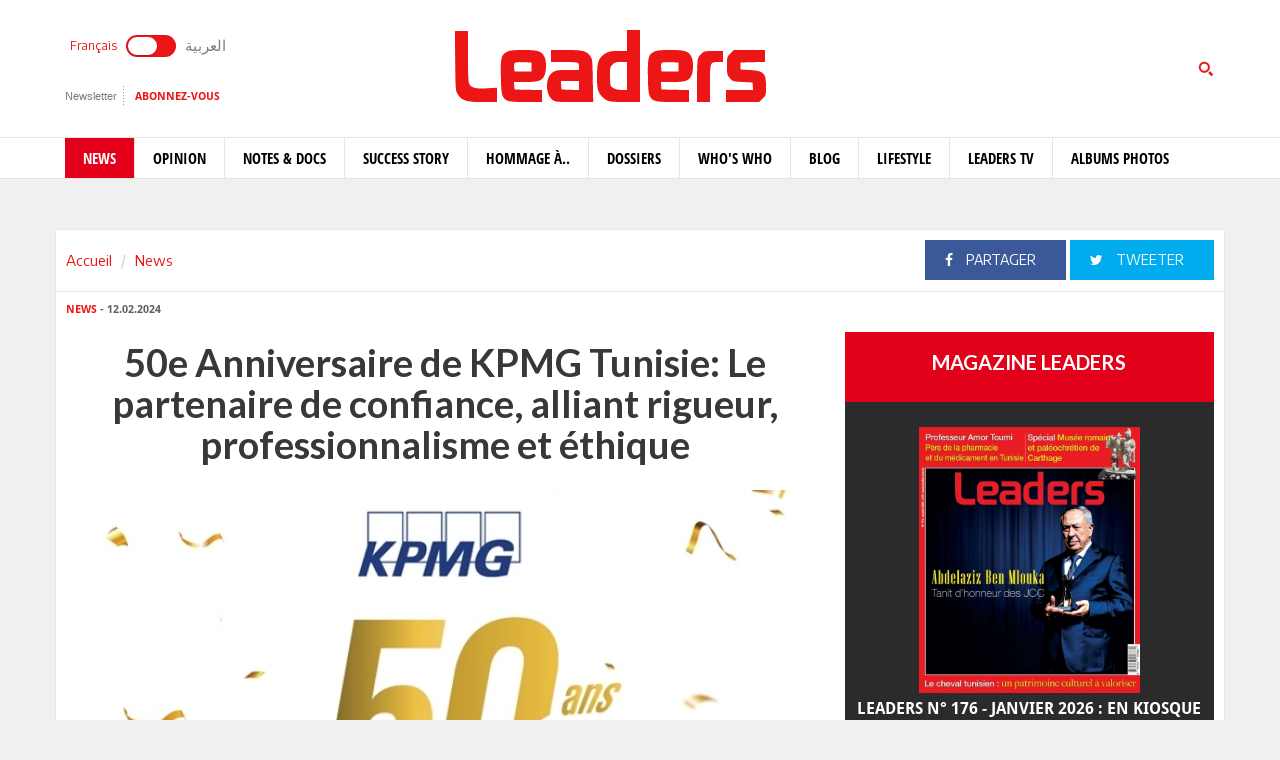

--- FILE ---
content_type: text/html; charset=utf-8
request_url: https://m.leaders.com.tn/article/35632-50e-anniversaire-de-kpmg-tunisie-le-partenaire-de-confiance-alliant-rigueur-professionnalisme-et-ethique
body_size: 14369
content:
<!DOCTYPE html>
<html lang="fr-FR">
<head>
  <meta http-equiv="Content-Type" content="text/html; charset=utf-8" />
  <meta http-equiv="X-UA-Compatible" content="IE=edge" />
  <meta name="viewport" content="width=device-width,initial-scale=1">
  <title>50e Anniversaire de KPMG Tunisie: Le partenaire de confiance, alliant rigueur, professionnalisme et éthique</title>   <meta name="keywords" content="journal en ligne, média en ligne, leaders, dirigeants, personnalités, tunisie" />
<meta name="news_keywords" content="" />
<meta name="description" content="Célébrant son cinquantenaire, KPMG Tunisie réitère son engagement au service du développement économique en Tunisie, apportant sa signature de confiance, " />
  <meta name="language" content="fr" />
    <link rel="canonical" href="https://m.leaders.com.tn/article/35632-50e-anniversaire-de-kpmg-tunisie-le-partenaire-de-confiance-alliant-rigueur-professionnalisme-et-ethique" /> 
  <link rel="shortcut icon" href="/favicon.ico" type="image/x-icon">
  <link rel="icon" href="/favicon.ico" type="image/x-icon">
    
    <meta property="og:title" content="50e Anniversaire de KPMG Tunisie: Le partenaire de confiance, alliant rigueur, professionnalisme et éthique" />
  <meta property="og:type" content="article" />
  <meta property="og:url" content="https://m.leaders.com.tn/article/35632-50e-anniversaire-de-kpmg-tunisie-le-partenaire-de-confiance-alliant-rigueur-professionnalisme-et-ethique" />
   
  <meta property="og:image" content="https://m.leaders.com.tn/uploads/content/thumbnails/170773357899_content.jpg" />
          
  <meta property="og:site_name" content="Leaders"/>
  <meta property="og:description" content="Leaders :  C&eacute;l&eacute;brant son cinquantenaire, KPMG Tunisie r&eacute;it&egrave;re son engagement au service du d&eacute;veloppement &eacute;conomique en Tunisie, apportant sa signature de "/>
  <meta property="fb:admins" content="100000116704597"/>
  <meta property="fb:app_id" content="371786510264"/> 
  <meta property="fb:pages" content="119225524764908" />
    
  <meta name="twitter:card" content="summary_large_image">
  <meta name="twitter:site" content="@leaders">
  <meta name="twitter:creator" content="@leaders">
  <meta name="twitter:title" content='50e Anniversaire de KPMG Tunisie: Le partenaire de confiance, alliant rigueur, professionnalisme et éthique'>
  <meta name="twitter:description" content=''>
  <meta name="twitter:image" content="https://m.leaders.com.tn/uploads/content/thumbnails/170773357899_content.jpg">
        
  <link rel="stylesheet" type="text/css" media="all" href="/css/front2016/bootstrap.min.css" />
  <link rel="stylesheet" type="text/css" media="all" href="/css/front2016/font-awesome.min.css" />
  <link rel="stylesheet" type="text/css" media="all" href="/css/front2016/landings-jquery-speedo-popup.css" />
  <link rel="stylesheet" type="text/css" media="all" href="/css/front2016/default.css" />
  <link rel="stylesheet" type="text/css" media="all" href="/css/front2016/prettyPhoto.css" />
  <link rel="stylesheet" type="text/css" media="all" href="/css/front/royalslider.css" />
  <link rel="stylesheet" type="text/css" media="all" href="/css/front/rs-default.css?v=1.0.4" />
  <link rel="stylesheet" type="text/css" media="all" href='/css/front2016/tactile.css' />
  <link rel="stylesheet" type="text/css" media="all" href='/css/front2016/idangerous.swiper.css' />
  <link rel="stylesheet" type="text/css" media="all" href="/css/front2016/z-tabs.css" />
  <link rel="stylesheet" type="text/css" media="all" href="/css/front2016/main.css" />
  <script async src="https://securepubads.g.doubleclick.net/tag/js/gpt.js"></script>
<script>
window.googletag = window.googletag || {cmd: []};
googletag.cmd.push(function() {
	googletag.defineSlot('/21850507529/Leaders-MegaBanner', [1000, 300], 'div-gpt-ad-1568379523184-0').addService(googletag.pubads());
    googletag.defineSlot('/21850507529/Leaders-PaveBanner', [[300, 250], [300, 600]], 'div-gpt-ad-1568379483211-0').addService(googletag.pubads());
	googletag.pubads().enableSingleRequest();
    googletag.enableServices();
});
</script> 
  
  <script type="text/javascript" src="/js/front2016/jquery-1.8.2.min.js" ></script>
  <script type="text/javascript" src="/js/front2016/jquery.simplyscroll.min.js"></script>
  <script type='text/javascript' src='/js/front2016/plugins.js'></script>
  <script type="text/javascript" src="/js/front/jquery.royalslider.min.js?v=9.3.6"></script>
  <script type="text/javascript" src="/js/front2016/jquery.cookie.js"></script>
  <script type="text/javascript" id="nuevo" src="/nuevo/player/player.js" charset="utf-8"></script>
  <script async src="https://pagead2.googlesyndication.com/pagead/js/adsbygoogle.js"></script>
  <script>
  (adsbygoogle = window.adsbygoogle || []).push({ google_ad_client: "ca-pub-3741407743922128", enable_page_level_ads: true });
  </script>
  <script type="text/javascript">
  (function(d, s, id) {
    var js, fjs = d.getElementsByTagName(s)[0];
    if (d.getElementById(id)) return;
    js = d.createElement(s); 
    js.id = id;
    js.src = "//connect.facebook.net/fr_FR/sdk.js#xfbml=1&version=v2.0";
    fjs.parentNode.insertBefore(js, fjs);
  }(document, 'script', 'facebook-jssdk'));
  </script>
  <!-- Start Alexa Certify Javascript -->
  <script type="text/javascript">
  _atrk_opts = { atrk_acct:"+FCsm1akGFL1Y8", domain:"leaders.com.tn",dynamic: true};
  (function() { 
    var as = document.createElement('script'); 
    as.type = 'text/javascript'; 
    as.async = true; 
    as.src = "https://d31qbv1cthcecs.cloudfront.net/atrk.js"; 
    var s = document.getElementsByTagName('script')[0];
    s.parentNode.insertBefore(as, s); 
  })(); 
  </script> 
  <!-- End Alexa Certify Javascript -->  
  <script src="//ads.leaders.com.tn/ads_revive/www/delivery/asyncjs.php"></script>
  <script src="https://cdn.onesignal.com/sdks/OneSignalSDK.js" async=""></script>
  <script>
  var OneSignal = window.OneSignal || [];
  OneSignal.push(function() {
    OneSignal.init({ appId: "b29071a0-6e00-4e42-97e7-447e2c33d150", safari_web_id: "web.onesignal.auto.14e17240-829a-4079-8f1d-24e0d0f74783", notifyButton: { enable: true }});
    OneSignal.showNativePrompt();
  });
  </script>
  <!-- Google tag (gtag.js) -->
  <script async src="https://www.googletagmanager.com/gtag/js?id=G-WMFCKHZS6B"></script>
  <script>
  window.dataLayer = window.dataLayer || [];
  function gtag(){dataLayer.push(arguments);}
  gtag('js', new Date());
  gtag('config', 'G-WMFCKHZS6B');
  </script>  
</head>
<body>
  <noscript><img src="https://d5nxst8fruw4z.cloudfront.net/atrk.gif?account=+FCsm1akGFL1Y8" style="display:none" height="1" width="1" alt="" /></noscript>
  <div id="fb-root"></div>
    <div id="sitewrap">
    <script>
(function() {
	var cx = '011379906100972707707:tkuvdnm-77k';
    var gcse = document.createElement('script');
    gcse.type = 'text/javascript';
    gcse.async = true;
    gcse.src = (document.location.protocol == 'https:' ? 'https:' : 'http:') + '//cse.google.com/cse.js?cx=' + cx;
    var s = document.getElementsByTagName('script')[0];
    s.parentNode.insertBefore(gcse, s);
})();
$(document).ready(function() {
	$('.toggle').on("click", function(){ 
		$(location).attr('href', 'https://ar.leaders.com.tn/'); 
	});
});
</script>
<header>
	<div class="top header-fr">
		<div class="container">
			<div class="row">
				<div class="col-xs-12 col-sm-4 col-md-4">
              		<div class="langues">
                    	<a class="toggler active" id="filt-css" href='javascript:void()'>Français</a>
						<div class="toggle"><input type="checkbox" id="switcher" class="check" > <b class="b switch"></b></div>
						<a class="toggler" id="filt-javascript" href='https://ar.leaders.com.tn/'>العربية</a>
					</div>
              		<div class="services">
                		<a href="/newsletter/subscribe?iframe=true&width=400&height=120" rel="newsletter">Newsletter</a>
						<a href="/le_mensuel_abonnez_vous" target="_blank">Abonnez-vous</a>
                    </div>
                                    </div>
             	<div class="col-xs-12 col-sm-4 col-md-4 logo"><a href="/"><img src="/images/front2016/logo.svg"></a></div>
             					<div class="col-xs-12 col-sm-4 col-md-4 search">
                	<div class="tactile-search-button">
                    	<svg version="1.1" xmlns="https://www.w3.org/2000/svg" xmlns:xlink="https://www.w3.org/1999/xlink" x="0px" y="0px" width="512px" height="512px" viewBox="0 0 512 512" enable-background="new 0 0 512 512" xml:space="preserve">
							<path id="magnifier-3-icon" d="M208.464,363.98c-86.564,0-156.989-70.426-156.989-156.99C51.475,120.426,121.899,50,208.464,50c86.565,0,156.991,70.426,156.991,156.991C365.455,293.555,295.029,363.98,208.464,363.98z M208.464,103.601c-57.01,0-103.389,46.381-103.389,103.39s46.379,103.389,103.389,103.389c57.009,0,103.391-46.38,103.391-103.389S265.473,103.601,208.464,103.601zM367.482,317.227c-14.031,20.178-31.797,37.567-52.291,51.166L408.798,462l51.728-51.729L367.482,317.227z"/>
						</svg>
                  	</div>
					<div class="tactile-search-wrapper">
						<div class="tactile-search-close-wrapper"><div class="tactile-search-close-button">X</div></div>
						<label for="search">Recherche...</label>
						<gcse:searchbox-only resultsUrl="http://m.leaders.com.tn/recherche"  newWindow="false"></gcse:searchbox-only>
                  	</div>
				</div>
			</div>
		</div>
	</div>
    <div id="control-bar">
	<nav class="navbar navbar-default">
		<div class="container"> 
			<ul class="nav navbar-nav">
                <li class="col-xs-2 col-sm-2 col-md-1 logo_menu"><a href="/"><img src="/images/front2016/logo-menu.png" width="100%" /></a></li>
                                <li class="active">
                    <a href="/categorie/news">News</a>
                </li>
                                <li >
                    <a href="/categorie/opinions">Opinion</a>
                </li>
                                <li >
                    <a href="/categorie/notes-et-docs">Notes &amp; Docs</a>
                </li>
                                <li >
                    <a href="/categorie/success-story">Success story</a>
                </li>
                                <li >
                    <a href="/categorie/hommage-a">Hommage à..</a>
                </li>
                                <li >
                    <a href="/dossiers">Dossiers</a>
                </li>
                                <li >
                    <a href="/categorie/who-s-who">Who&#039;s Who</a>
                </li>
                                <li >
                    <a href="/categorie/blogs">Blog</a>
                </li>
                                <li >
                    <a href="/categorie/lifestyle"> Lifestyle</a>
                </li>
                                <li >
                    <a href="/videos">Leaders TV</a>
                </li>
                                <li >
                    <a href="/albums">Albums Photos</a>
                </li>
                			</ul>
		</div>
	</nav>
</div></header>
<div class="container">
    <div class="ads adsMega">
        <div id='div-gpt-ad-1568379523184-0'>
            <script>
            googletag.cmd.push(function() { googletag.display('div-gpt-ad-1568379523184-0'); });
            </script>
        </div>
    </div>
</div>    <div class="content">
  <div class="container contentTop">
    <div class="row ">
      <div class="col-xs-12 col-sm-4 col-md-4">
        <ol class="breadcrumb">
          <li><a href="/">Accueil</a></li>
          <li><a href="/?label=news">News</a></li>
        </ol>
      </div>
      <div class="col-xs-12 col-sm-8 col-md-8 block_partage_header">
        <a href="https://www.facebook.com/sharer.php?u=https://m.leaders.com.tn/article/35632-50e-anniversaire-de-kpmg-tunisie-le-partenaire-de-confiance-alliant-rigueur-professionnalisme-et-ethique" onclick="javascript:window.open(this.href, '', 'width=600,height=500,menubar=no,location=no,resizable=true,scrollbars=yes,status=yes');return false;" class="face_partage"><i class="fa fa-facebook"></i> Partager</a>
        <a href="https://twitter.com/intent/tweet?url=https://m.leaders.com.tn/article/35632-50e-anniversaire-de-kpmg-tunisie-le-partenaire-de-confiance-alliant-rigueur-professionnalisme-et-ethique&text=50e Anniversaire de KPMG Tunisie: Le partenaire de confiance, alliant rigueur, professionnalisme et éthique&hashtags=Leaders_Tunisie" onclick="javascript:window.open(this.href, '', 'width=600,height=500,menubar=no,location=no,resizable=true,scrollbars=yes,status=yes');return false;" class="twit_partage"><i class="fa fa-twitter"></i> tweeter</a>
      </div>
    </div>
  </div>
    <div class="container inner">
    <div class="row">
      <div class="col-xs-12 col-sm-8 col-md-8">
        <div class="infos"><a href="/?label=news"><strong>News</strong></a> - 12.02.2024</div>
        <h1>50e Anniversaire de KPMG Tunisie: Le partenaire de confiance, alliant rigueur, professionnalisme et éthique</h1>
                <div class="thumb">
                    <img src="/uploads/content/thumbnails/170773357899_content.jpg" title="50e Anniversaire de KPMG Tunisie: Le partenaire de confiance, alliant rigueur, professionnalisme et éthique" width="100%" alt="50e Anniversaire de KPMG Tunisie: Le partenaire de confiance, alliant rigueur, professionnalisme et éthique" />
                            </div>
                <div class="desc article_body">
                    <p style="margin-left: 40px;"><strong>C&eacute;l&eacute;brant son cinquantenaire, KPMG Tunisie r&eacute;it&egrave;re son engagement au service du d&eacute;veloppement &eacute;conomique en Tunisie, apportant sa signature de confiance, gage d&#039;int&eacute;grit&eacute;, de fiabilit&eacute;, d&rsquo;expertise et d&#039;innovation. Se positionnant parmi les pionniers et les leaders de l&rsquo;audit et du conseil, depuis sa fondation en 1974 par Rached Fourati, et sa reprise, dans la continuit&eacute;, en l&rsquo;an 2002, par Moncef Boussannouga Zammouri avec &agrave; ses c&ocirc;t&eacute;s Dhia Bouzayen, le cabinet ne cesse de r&eacute;pondre avec agilit&eacute; et professionnalisme aux besoins changeants de ses clients, dans un environnement en perp&eacute;tuelle mutation. </strong></p>  <p>L&#039;histoire de KPMG en Tunisie &eacute;pouse en fait celle du d&eacute;veloppement de la profession d&rsquo;expertise comptable et de commissariat aux comptes. En effet, faisant preuve d&rsquo;un esprit pionnier et d&rsquo;une vision avant-gardiste, Rached Fourati et Moncef Boussannouga Zammouri ont, depuis toujours mis leur expertise au service de la profession et contribu&eacute; activement &agrave; l&rsquo;&eacute;volution de son cadre l&eacute;gislatif et r&eacute;glementaire. Ils ont ainsi particip&eacute; activement &agrave; l&rsquo;&eacute;laboration de la loi 82 -61 compl&eacute;tant et modifiant le code du commerce, de la loi 82-62, portant r&eacute;glementation de la profession d&#039;Expert-Comptable et de la profession de Commissaire aux Comptes des Soci&eacute;t&eacute;s et instituant l&#039;Ordre des Experts-Comptables et des Commissaires aux Comptes de Soci&eacute;t&eacute;s de Tunisie, ou encore de la loi 88-108, portant refonte de la l&eacute;gislation relative &agrave; la profession d&#039;expert-comptable. Ils ont &eacute;galement &eacute;t&eacute; &eacute;lus, &agrave; quelques ann&eacute;es d&rsquo;intervalle, parmi les premiers Pr&eacute;sidents de l&rsquo;Ordre des Experts Comptables de Tunisie.</p>  <p>Leur engagement a d&eacute;pass&eacute; les fronti&egrave;res en prenant une part active dans diff&eacute;rentes instances r&eacute;gionales et internationales, tissant ainsi un vaste r&eacute;seau d&rsquo;amiti&eacute; b&eacute;n&eacute;ficiant &agrave; la Tunisie.</p>  <p>Quatre piliers portent l&rsquo;action de KPMG Tunisie, souligne Moncef Boussannouga Zammouri:</p>  <p style="margin-left: 40px;"><span style="color: rgb(204, 153, 0);"><strong>1.</strong></span> La contribution au d&eacute;veloppement &eacute;conomique, &agrave; la transparence et &agrave; l&rsquo;&eacute;thique de la profession</p>  <p style="margin-left: 40px;"><span style="color: rgb(204, 153, 0);"><strong>2.</strong></span> La formation de jeunes professionnels (par le biais des trois ann&eacute;es de stage obligatoire, mais aussi au cours de l&rsquo;enseignement sup&eacute;rieur)</p>  <p style="margin-left: 40px;"><span style="color: rgb(204, 153, 0);"><strong>3.</strong></span> L&rsquo;accompagnement pour l&rsquo;attraction de l&rsquo;investissement</p>  <p style="margin-left: 40px;"><span style="color: rgb(204, 153, 0);"><strong>4.</strong></span> Le d&eacute;veloppement des relations internationales.</p>  <p>En cinquante ans, la croissance de KPMG Tunisie a &eacute;t&eacute; &laquo;robuste et rapide &raquo;. L&rsquo;effectif est pass&eacute; de 30 personnes &agrave; plus de 300. Sur la p&eacute;riode 2003 -2023, le chiffre d&rsquo;affaires a &eacute;t&eacute; multipli&eacute; par 20. L&rsquo;approche multidisciplinaire adopt&eacute;e a permis d&rsquo;accomplir des performances solides dans chacun de ses m&eacute;tiers : Audit, Tax &amp; Legal, et Conseil &amp;Technologie.</p>  <p>Au-del&agrave; des chiffres g&eacute;n&eacute;r&eacute;s, il s&rsquo;agit essentiellement de placer l&rsquo;humanisme au c&oelig;ur de l&rsquo;action et de gagner la confiance de nos collaborateurs, clients et partenaires. La mission est de construire, de construire avec le travail, avec des relations humaines de qualit&eacute; et avec &eacute;thique et transparence, a rajout&eacute; Moncef Boussannouga Zammouri</p>  <p><span style="color: rgb(204, 153, 0);"><span style="font-size: x-large;"><strong>Pr&ecirc;ts pour un nouveau cinquantenaire</strong></span></span></p>  <p>Marquant cet &eacute;v&egrave;nement, KPMG Tunisie a tenu &agrave; c&eacute;l&eacute;brer avec l&rsquo;ensemble de ses &eacute;quipes et &agrave; rendre hommage aux anciens, lors d&rsquo;une soir&eacute;e qui restera marqu&eacute;e dans les m&eacute;moires, organis&eacute;e vendredi 19 janvier 2024. Le th&egrave;me choisi &laquo;Black and Gold&raquo;, adopt&eacute; en dress code, a conf&eacute;r&eacute; &agrave; cette rencontre-gala un caract&egrave;re festif et raffin&eacute;. Quelques centaines de convives, tous r&eacute;unis pour l&rsquo;occasion, redoublaient d&rsquo;&eacute;l&eacute;gance et de distinction, partageant leur fiert&eacute; d&rsquo;&ecirc;tre KPMG Tunisie, d&rsquo;incarner ses valeurs et exprimant leur d&eacute;termination &agrave; aller de l&rsquo;avant et &agrave; r&eacute;aliser davantage de r&eacute;ussite.<img src="/uploads/FCK_files/KPMG-moy.jpg" alt="" width="100%" vspace="5" hspace="5" align="middle" />L&rsquo;ambiance &eacute;tait joyeuse et conviviale.&nbsp; Le show &eacute;tait &eacute;blouissant, soulignant par la symbolique de la chor&eacute;graphie et le d&eacute;ferlement de sons et lumi&egrave;res, l&rsquo;ancrage et la modernit&eacute; d&rsquo;un grand cabinet toujours avant-gardiste, sans cesse aliment&eacute; par des g&eacute;n&eacute;rations successives de collaborateurs, encore plus ambitieuses. Mais, l&rsquo;auditoire voulait aussi mieux conna&icirc;tre les g&egrave;nes fondateurs qui les rallient &agrave; une m&ecirc;me &eacute;quipe, une m&ecirc;me famille.</p>  <p><span style="color: rgb(204, 153, 0);"><strong>Moncef Boussannouga Zammouri,</strong></span> &eacute;mu par cette c&eacute;l&eacute;bration, a plant&eacute; le d&eacute;cor, racontant les d&eacute;buts de l&rsquo;aventure, soulignant les faits marquants, remerciant toutes et tous ceux qui ont contribu&eacute; &agrave; b&acirc;tir KPMG en Tunisie.</p>  <p><span style="color: rgb(204, 153, 0);"><strong>Rached Fourati </strong></span>est remont&eacute; aux origines de KPMG Tunisie. Une v&eacute;ritable success story qui se poursuit encore et toujours.</p>  <p><span style="color: rgb(204, 153, 0);"><strong>Dhia Bouzayen</strong></span> a, pour conclure, dessin&eacute; les voies de l&rsquo;avenir et mis les projecteurs sur les perspectives et axes de d&eacute;veloppement.</p>  <p>Des propos qui resteront grav&eacute;s dans le marbre.</p>  <p>Le prochain cinquantenaire laisse pr&eacute;sager un avenir plein de succ&egrave;s et de prosp&eacute;rit&eacute;&hellip;</p>  <p style="text-align: left;"><strong>Lire aussi</strong></p>  <p style="text-align: left;"><a target="_blank" href="https://www.leaders.com.tn/article/35637-moncef-boussannouga-zammouri-kpmg-un-beau-bouquet">Moncef Boussannouga Zammouri: KPMG, un beau bouquet</a></p>  <p><a target="_blank" href="https://www.leaders.com.tn/article/35642-rached-fourati-aux-origines-de-kpmg-tunisie">Rached Fourati: Aux origines de KPMG Tunisie</a></p>  <p><a href="https://www.leaders.com.tn/article/35643-dhia-bouzayen-kpmg-une-nouvelle-aventure-nous-appelle" target="_blank">Dhia Bouzayen: KPMG, une nouvelle aventure nous appelle</a></p>  <p>&nbsp;</p>  <p><br />  &nbsp;</p>        </div>
                <div class="tag">
                  </div>
        
        <div class="actionBar">
          <a href="/content/sendToFreind/id/35632?iframe=true&width=600&height=420" rel="sendToFriend"><i class="fa fa-envelope-o"></i>Envoyer à un ami</a>
          <a href="/article/35632/print" onclick="javascript:window.open(this.href,  '', 'width=750,height=700,menubar=no,location=no,resizable=true,scrollbars=yes,status=yes');return false;"><i class="fa fa-print"></i> Imprimer</a>
        </div>
        <div class="shareBar">
          <strong>Vous aimez cet article ? partagez-le avec vos amis !</strong>
          <a href="https://www.facebook.com/sharer.php?u=http://m.leaders.com.tn/article/35632-50e-anniversaire-de-kpmg-tunisie-le-partenaire-de-confiance-alliant-rigueur-professionnalisme-et-ethique" onclick="javascript:window.open(this.href, '', 'width=600,height=500,menubar=no,location=no,resizable=true,scrollbars=yes,status=yes');return false;" class="facebook"><i class="fa fa-facebook"></i> Partager</a>
          <a href="https://twitter.com/intent/tweet?url=http://m.leaders.com.tn/article/35632-50e-anniversaire-de-kpmg-tunisie-le-partenaire-de-confiance-alliant-rigueur-professionnalisme-et-ethique&text=50e Anniversaire de KPMG Tunisie: Le partenaire de confiance, alliant rigueur, professionnalisme et éthique&hashtags=Leaders_Tunisie" onclick="javascript:window.open(this.href, '', 'width=600,height=500,menubar=no,location=no,resizable=true,scrollbars=yes,status=yes');return false;" class="twitter"><i class="fa fa-twitter"></i> tweeter</a>
          <a href="https://www.leaders.com.tn/le_mensuel_abonnez_vous" class="user_abn"><i class="fa fa-user"></i> Abonnez-vous</a>
        </div>
        <div class='commentBox'>
	<div class="boxTitle">commenter cet article</div>
	<div class="infos"><strong>0</strong> Commentaires</div>
	<div id="commentPlugins" data-role="z-tab" data-style="normal" data-orientation="horizontal" data-options='{"deeplinking": true, "defaultTab": "leaders_comment","manualTabId":true, "shadows": true, "rounded": false, "size":"medium", "animation": {"effects": "slideH", "duration": 500, "type": "jquery", "easing": "easeOutQuint"}, "position": "top-left"}'>
		<ul class="z-tabs-nav">
			<li data-link="leaders_comment" class="z-tab z-first"><a class="z-link">Ecrire un commentaire</a></li>    
			<li data-link="fb_comment" class="z-tab"><a class="z-link">Commenter</a></li>
		</ul>
		<div class="h-content2 z-container">    	
			<div class="z-content" >
				<div class="z-content-inner">
					<form id="contact_form" class="form_send" action="" method="post" >
						<div class="forme_send">
					    
								          	                 	
								<div class="row">
				<div class="col-xs-12 col-sm-4 col-md-3"><label for="content_comment_name">Nom</label></div>
									<div class="col-xs-12 col-sm-8 col-md-9"> <input type="text" name="content_comment[name]" id="content_comment_name" /></div></div>
								<div class="row">
				<div class="col-xs-12 col-sm-4 col-md-3"><label for="content_comment_email">Email</label></div>
									<div class="col-xs-12 col-sm-8 col-md-9"> <input type="text" name="content_comment[email]" id="content_comment_email" /></div></div>
								<div class="row">
				<div class="col-xs-12 col-sm-4 col-md-3"><label for="content_comment_message">Message</label></div>
									<div class="col-xs-12 col-sm-8 col-md-9"> <textarea rows="6" cols="48" name="content_comment[message]" id="content_comment_message"></textarea></div></div>
                                    <div class="row">
				<div class="col-xs-12 col-sm-12 col-md-12" align="right">
										<input type="hidden" name="content_comment[id]" id="content_comment_id" /><input type="hidden" name="content_comment[content_id]" value="35632" id="content_comment_content_id" /><input type="hidden" name="content_comment[ip]" value="18.191.227.201" id="content_comment_ip" /><input type="hidden" name="content_comment[status]" value="0" id="content_comment_status" /><input type="hidden" name="content_comment[created_at]" id="content_comment_created_at" /><input type="hidden" name="content_comment[updated_at]" id="content_comment_updated_at" />                        
										<button class="btn_submit" type="submit" name="submit">Envoyer</button>
							</div></div>
                        </div>
					</form>
				</div>
			</div>
			<div class="z-content">
				<div class="z-content-inner">                                   
					<div class="fb-comments" data-href="http://m.leaders.com.tn/article/50e-anniversaire-de-kpmg-tunisie-le-partenaire-de-confiance-alliant-rigueur-professionnalisme-et-ethique?id=35632" data-num-posts="2" data-width="100%" data-colorscheme="light" data-mobile="false"></div>                        
				</div>
			</div>
		</div>
	</div>
</div>
        <div id="contents_popup" style="display:none">
	<div class="box">
		<div class="boxTitle">Vous avez aimé cet article  ?</div>
		<div class="content_box">
			<div class="shareBar">
				<a href="https://www.facebook.com/sharer.php?u=http://m.leaders.com.tn/article/35632-50e-anniversaire-de-kpmg-tunisie-le-partenaire-de-confiance-alliant-rigueur-professionnalisme-et-ethique" onclick="javascript:window.open(this.href,
		  '', 'width=600,height=500,menubar=no,location=no,resizable=true,scrollbars=yes,status=yes');return false;" class="facebook"><i class="fa fa-facebook"></i> Partager</a> 
				<a href="https://twitter.com/intent/tweet?url=http://m.leaders.com.tn/article/35632-50e-anniversaire-de-kpmg-tunisie-le-partenaire-de-confiance-alliant-rigueur-professionnalisme-et-ethique&text=50e Anniversaire de KPMG Tunisie: Le partenaire de confiance, alliant rigueur, professionnalisme et éthique&hashtags=Leaders_Tunisie" onclick="javascript:window.open(this.href,
		  '', 'width=600,height=500,menubar=no,location=no,resizable=true,scrollbars=yes,status=yes');return false;" class="twitter"><i class="fa fa-twitter"></i> tweeter</a> 
				<a href="https://plus.google.com/share?url=http://m.leaders.com.tn/article/35632-50e-anniversaire-de-kpmg-tunisie-le-partenaire-de-confiance-alliant-rigueur-professionnalisme-et-ethique" onclick="javascript:window.open(this.href,
		  '', 'width=600,height=600,menubar=no,location=no,resizable=true,scrollbars=yes,status=yes');return false;" class="googleplus"><i class="fa fa-google-plus"></i> Partager</a>
			</div>
									<div class="row">
								<div class="col-xs-12 col-sm-4 col-md-4">
					<div class="row">
						<div class="col-xs-4 col-sm-12 col-md-12 thumb">
							<a href="/article/37676-visite-guidee-du-musee-romain-et-paleochretien-de-carthage-dermech-album-photos" title="Visite guidée du musée romain et paléochrétien de Carthage-Dermech (Album photos)">
								<img src="/uploads/content/thumbnails_small/1768576066_article.jpg" title="Visite guidée du musée romain et paléochrétien de Carthage-Dermech (Album photos)" alt="Visite guidée du musée romain et paléochrétien de Carthage-Dermech (Album photos)" /> 
							</a>
						</div>
						<div class="col-xs-8 col-sm-12 col-md-12 desc">
							<div class="infos"><a href="/categorie/news" title="News"><strong>News</strong></a> - 17.01.2026</div>
							<div class="title"><a href="/article/37676-visite-guidee-du-musee-romain-et-paleochretien-de-carthage-dermech-album-photos" title="Visite guidée du musée romain et paléochrétien de Carthage-Dermech (Album photos)" class="smallSize" >Visite guidée du musée romain et paléochrétien de Carthage-Dermech (Album photos)</a></div>
						</div>
					</div>
				</div>
								<div class="col-xs-12 col-sm-4 col-md-4">
					<div class="row">
						<div class="col-xs-4 col-sm-12 col-md-12 thumb">
							<a href="/article/37672-musee-romain-et-paleochretien-de-carthage-dermech" title="Le musée romain et paléochrétien de Carthage-Dermech">
								<img src="/uploads/content/thumbnails_small/1768549578_article.jpg" title="Le musée romain et paléochrétien de Carthage-Dermech" alt="Le musée romain et paléochrétien de Carthage-Dermech" /> 
							</a>
						</div>
						<div class="col-xs-8 col-sm-12 col-md-12 desc">
							<div class="infos"><a href="/categorie/news" title="News"><strong>News</strong></a> - 16.01.2026</div>
							<div class="title"><a href="/article/37672-musee-romain-et-paleochretien-de-carthage-dermech" title="Le musée romain et paléochrétien de Carthage-Dermech" class="smallSize" >Le musée romain et paléochrétien de Carthage-Dermech</a></div>
						</div>
					</div>
				</div>
								<div class="col-xs-12 col-sm-4 col-md-4">
					<div class="row">
						<div class="col-xs-4 col-sm-12 col-md-12 thumb">
							<a href="/article/37673-khadija-taoufik-moalla-mourad-wahba-le-philosophe-qui-voulait-reconcilier-raison-foi-et-humanite" title="Khadija Taoufik Moalla: Mourad Wahba, le philosophe qui voulait réconcilier raison, foi et humanité">
								<img src="/uploads/content/thumbnails_small/1768550745_article.jpg" title="Khadija Taoufik Moalla: Mourad Wahba, le philosophe qui voulait réconcilier raison, foi et humanité" alt="Khadija Taoufik Moalla: Mourad Wahba, le philosophe qui voulait réconcilier raison, foi et humanité" /> 
							</a>
						</div>
						<div class="col-xs-8 col-sm-12 col-md-12 desc">
							<div class="infos"><a href="/categorie/news" title="News"><strong>News</strong></a> - 16.01.2026</div>
							<div class="title"><a href="/article/37673-khadija-taoufik-moalla-mourad-wahba-le-philosophe-qui-voulait-reconcilier-raison-foi-et-humanite" title="Khadija Taoufik Moalla: Mourad Wahba, le philosophe qui voulait réconcilier raison, foi et humanité" class="smallSize" >Khadija Taoufik Moalla: Mourad Wahba, le philosophe qui voulait réconcilier raison, foi et humanité</a></div>
						</div>
					</div>
				</div>
							</div>	
		</div>		
			</div>  
    <div class="bnt_hide_popup" onclick="$.cookie('hidePopup', 1);$('.speedo-ui-close').click()">Ne plus afficher</div> 
</div>
<input type="hidden" value="0" id="status-alert"  />      </div>
      <div class="hidden-xs col-sm-4 col-md-4">
  	<div class="ads adsPave">
	<div id='div-gpt-ad-1568379483211-0'>
  		<script>
    	googletag.cmd.push(function() { googletag.display('div-gpt-ad-1568379483211-0'); });
  		</script>
	</div>
</div> 
	  	  	<div class="blockMenseul">
	<div class="title"><a href="/le_mensuel">Magazine Leaders</a></div>
	<a href="/le_mensuel_feuilletez_le" class="last"><img src="/uploads/mensuel/thumbnails_small/20251230151507__couverture-leaders-176-janvier-2026.jpg" width="60%" /> <span>Leaders N° 176 - Janvier 2026 : En kiosque</span></a>
	<a href="/le_mensuel_abonnez_vous" class="subscriberLink">Abonnez-vous</a> 
</div>
  	  	<div class="box">
	<div class="boxTitle gray">Les + lus</div><div class="content_box">
				<div class="row">
        	<div class="col-xs-3 thumb">
        		<a href="/article/37632-prix-litteraires-une-moisson-a-ameliorer-album-photos" title="Prix littéraires: une moisson à améliorer (Album photos)">
            		<img src="/uploads/content/thumbnails_small/1767361509_article.jpg" alt="Prix littéraires: une moisson à améliorer (Album photos)" title="Prix littéraires: une moisson à améliorer (Album photos)" /> 
           		</a>
       		</div>
			<div class="col-xs-9 desc">
				<div class="intro"><a href="/article/37632-prix-litteraires-une-moisson-a-ameliorer-album-photos" title="Prix littéraires: une moisson à améliorer (Album photos)" class="smallSize">Prix littéraires: une moisson à améliorer (Album photos)</a></div>
				<div class="infos">03.01.2026</div>
           	</div>     
		</div>
				<div class="row">
        	<div class="col-xs-3 thumb">
        		<a href="/article/37633-la-pme-innovante-en-tunisie" title="La PME innovante en Tunisie">
            		<img src="/uploads/content/thumbnails_small/1767373125_article.jpg" alt="La PME innovante en Tunisie" title="La PME innovante en Tunisie" /> 
           		</a>
       		</div>
			<div class="col-xs-9 desc">
				<div class="intro"><a href="/article/37633-la-pme-innovante-en-tunisie" title="La PME innovante en Tunisie" class="smallSize">La PME innovante en Tunisie</a></div>
				<div class="infos">04.01.2026</div>
           	</div>     
		</div>
				<div class="row">
        	<div class="col-xs-3 thumb">
        		<a href="/article/37634-tunisie-mali-1-1-tab-2-3-une-elimination-frustrante" title="Tunisie–Mali (1-1, tab. 2-3): Une élimination frustrante">
            		<img src="/uploads/content/thumbnails_small/1767478046_article.jpg" alt="Tunisie–Mali (1-1, tab. 2-3): Une élimination frustrante" title="Tunisie–Mali (1-1, tab. 2-3): Une élimination frustrante" /> 
           		</a>
       		</div>
			<div class="col-xs-9 desc">
				<div class="intro"><a href="/article/37634-tunisie-mali-1-1-tab-2-3-une-elimination-frustrante" title="Tunisie–Mali (1-1, tab. 2-3): Une élimination frustrante" class="smallSize">Tunisie–Mali (1-1, tab. 2-3): Une élimination frustrante</a></div>
				<div class="infos">03.01.2026</div>
           	</div>     
		</div>
				<div class="row">
        	<div class="col-xs-3 thumb">
        		<a href="/article/37635-l-ecole-de-tunis-1949-modernite-picturale-pluralisme-culturel-et-decolonisation-du-regard" title="L’École de Tunis (1949) : modernité picturale, pluralisme culturel et décolonisation du regard">
            		<img src="/uploads/content/thumbnails_small/1767608303_article.jpg" alt="L’École de Tunis (1949) : modernité picturale, pluralisme culturel et décolonisation du regard" title="L’École de Tunis (1949) : modernité picturale, pluralisme culturel et décolonisation du regard" /> 
           		</a>
       		</div>
			<div class="col-xs-9 desc">
				<div class="intro"><a href="/article/37635-l-ecole-de-tunis-1949-modernite-picturale-pluralisme-culturel-et-decolonisation-du-regard" title="L’École de Tunis (1949) : modernité picturale, pluralisme culturel et décolonisation du regard" class="smallSize">L’École de Tunis (1949) : modernité picturale, pluralisme culturel et décolonisation du regard</a></div>
				<div class="infos">05.01.2026</div>
           	</div>     
		</div>
				<div class="row">
        	<div class="col-xs-3 thumb">
        		<a href="/article/37636-investir-une-nouvelle-donne" title="Investir en Tunisie: une nouvelle donne">
            		<img src="/uploads/content/thumbnails_small/1767687374_article.jpg" alt="Investir en Tunisie: une nouvelle donne" title="Investir en Tunisie: une nouvelle donne" /> 
           		</a>
       		</div>
			<div class="col-xs-9 desc">
				<div class="intro"><a href="/article/37636-investir-une-nouvelle-donne" title="Investir en Tunisie: une nouvelle donne" class="smallSize">Investir en Tunisie: une nouvelle donne</a></div>
				<div class="infos">06.01.2026</div>
           	</div>     
		</div>
			</div>
</div>  	<div class="box">
	<div class="boxTitle gray">Les + commentés</div>
    <div class="content_box">
				<div class="row">
        	<div class="col-xs-3 thumb">
        		<a href="/article/37666-abdelaziz-kacem-de-la-culture-generale-i-le-temps-des-alertes" title="Abdelaziz Kacem - De la culture générale (I): Le temps des alertes">
            		<img src="/uploads/content/thumbnails_small/1768327627_article.jpg" alt="Abdelaziz Kacem - De la culture générale (I): Le temps des alertes" title="Abdelaziz Kacem - De la culture générale (I): Le temps des alertes" /> 
           		</a>
       		</div>
			<div class="col-xs-9 desc">
				<div class="intro"><a href="/article/37666-abdelaziz-kacem-de-la-culture-generale-i-le-temps-des-alertes" title="Abdelaziz Kacem - De la culture générale (I): Le temps des alertes" class="smallSize">Abdelaziz Kacem - De la culture générale (I): Le temps des alertes</a></div>
				<div class="infos">14.01.2026</div>
           	</div>     
		</div>
				<div class="row">
        	<div class="col-xs-3 thumb">
        		<a href="/article/37624-meilleurs-voeux" title="Meilleurs voeux de Bonne &amp; Heureuse Année 2026">
            		<img src="/uploads/content/thumbnails_small/1767180554_article.jpg" alt="Meilleurs voeux de Bonne &amp; Heureuse Année 2026" title="Meilleurs voeux de Bonne &amp; Heureuse Année 2026" /> 
           		</a>
       		</div>
			<div class="col-xs-9 desc">
				<div class="intro"><a href="/article/37624-meilleurs-voeux" title="Meilleurs voeux de Bonne &amp; Heureuse Année 2026" class="smallSize">Meilleurs voeux de Bonne &amp; Heureuse Année 2026</a></div>
				<div class="infos">31.12.2025</div>
           	</div>     
		</div>
				<div class="row">
        	<div class="col-xs-3 thumb">
        		<a href="/article/37632-prix-litteraires-une-moisson-a-ameliorer-album-photos" title="Prix littéraires: une moisson à améliorer (Album photos)">
            		<img src="/uploads/content/thumbnails_small/1767361509_article.jpg" alt="Prix littéraires: une moisson à améliorer (Album photos)" title="Prix littéraires: une moisson à améliorer (Album photos)" /> 
           		</a>
       		</div>
			<div class="col-xs-9 desc">
				<div class="intro"><a href="/article/37632-prix-litteraires-une-moisson-a-ameliorer-album-photos" title="Prix littéraires: une moisson à améliorer (Album photos)" class="smallSize">Prix littéraires: une moisson à améliorer (Album photos)</a></div>
				<div class="infos">03.01.2026</div>
           	</div>     
		</div>
				<div class="row">
        	<div class="col-xs-3 thumb">
        		<a href="/article/37633-la-pme-innovante-en-tunisie" title="La PME innovante en Tunisie">
            		<img src="/uploads/content/thumbnails_small/1767373125_article.jpg" alt="La PME innovante en Tunisie" title="La PME innovante en Tunisie" /> 
           		</a>
       		</div>
			<div class="col-xs-9 desc">
				<div class="intro"><a href="/article/37633-la-pme-innovante-en-tunisie" title="La PME innovante en Tunisie" class="smallSize">La PME innovante en Tunisie</a></div>
				<div class="infos">04.01.2026</div>
           	</div>     
		</div>
				<div class="row">
        	<div class="col-xs-3 thumb">
        		<a href="/article/37634-tunisie-mali-1-1-tab-2-3-une-elimination-frustrante" title="Tunisie–Mali (1-1, tab. 2-3): Une élimination frustrante">
            		<img src="/uploads/content/thumbnails_small/1767478046_article.jpg" alt="Tunisie–Mali (1-1, tab. 2-3): Une élimination frustrante" title="Tunisie–Mali (1-1, tab. 2-3): Une élimination frustrante" /> 
           		</a>
       		</div>
			<div class="col-xs-9 desc">
				<div class="intro"><a href="/article/37634-tunisie-mali-1-1-tab-2-3-une-elimination-frustrante" title="Tunisie–Mali (1-1, tab. 2-3): Une élimination frustrante" class="smallSize">Tunisie–Mali (1-1, tab. 2-3): Une élimination frustrante</a></div>
				<div class="infos">03.01.2026</div>
           	</div>     
		</div>
			</div>
</div>  	<div class="boxFacebook text-center hidden-sm">
	<div class="fb-like-box" data-href="https://www.facebook.com/LeadersTunisie" data-width="100%" data-colorscheme="light" data-show-faces="false" data-header="true" data-stream="false" data-show-border="false"></div>
</div>
 	<div class="box">
	<div class="boxTitle pressColor"><a href="/categorie/partenaires">PARTENAIRES</a></div>
    <div class="content_box">
		<div class="row item">
		<div class="col-sm-4 col-md-3 thumb">
        	<a href="/article/37679-uib-publication-de-l-appel-a-candidature-pour-le-choix-d-un-administrateur-representant-des-actionnaires-minoritaires" title="UIB: Publication de l&#039;appel à candidature pour le choix d&#039;un Administrateur représentant des actionnaires minoritaires">
            	<img src="/uploads/content/thumbnails_small/1768582636_article.jpg" alt="UIB: Publication de l&#039;appel à candidature pour le choix d&#039;un Administrateur représentant des actionnaires minoritaires" title="UIB: Publication de l&#039;appel à candidature pour le choix d&#039;un Administrateur représentant des actionnaires minoritaires" />
           	</a>
       	</div>
		<div class="col-sm-8 col-md-9 desc">
			<div class="infos">16.01.2026</div>
			<div class="intro">
            	<a href="/article/37679-uib-publication-de-l-appel-a-candidature-pour-le-choix-d-un-administrateur-representant-des-actionnaires-minoritaires" title="UIB: Publication de l&#039;appel à candidature pour le choix d&#039;un Administrateur représentant des actionnaires minoritaires">UIB: Publication de l&#039;appel à candidature ...</a>
          	</div>
		</div>
	</div>
		<div class="row item">
		<div class="col-sm-4 col-md-3 thumb">
        	<a href="/article/37678-partenariat-strategique-et-innovant-entre-tunisie-telecom-la-berd-pour-renforcer-l-infrastructure-numerique-en-tunisie" title="Partenariat stratégique et innovant entre Tunisie Telecom, la BERD pour renforcer l’infrastructure numérique en Tunisie">
            	<img src="/uploads/content/thumbnails_small/1768580793_article.jpg" alt="Partenariat stratégique et innovant entre Tunisie Telecom, la BERD pour renforcer l’infrastructure numérique en Tunisie" title="Partenariat stratégique et innovant entre Tunisie Telecom, la BERD pour renforcer l’infrastructure numérique en Tunisie" />
           	</a>
       	</div>
		<div class="col-sm-8 col-md-9 desc">
			<div class="infos">16.01.2026</div>
			<div class="intro">
            	<a href="/article/37678-partenariat-strategique-et-innovant-entre-tunisie-telecom-la-berd-pour-renforcer-l-infrastructure-numerique-en-tunisie" title="Partenariat stratégique et innovant entre Tunisie Telecom, la BERD pour renforcer l’infrastructure numérique en Tunisie">Partenariat stratégique et innovant entre ...</a>
          	</div>
		</div>
	</div>
		<div class="row item">
		<div class="col-sm-4 col-md-3 thumb">
        	<a href="/article/37671-uib-distinguee-meilleure-banque-de-financement-du-commerce-international-en-tunisie-par-global-finance" title="UIB distinguée meilleure Banque de Financement du Commerce International en Tunisie par Global Finance">
            	<img src="/uploads/content/thumbnails_small/1768477599_article.jpg" alt="UIB distinguée meilleure Banque de Financement du Commerce International en Tunisie par Global Finance" title="UIB distinguée meilleure Banque de Financement du Commerce International en Tunisie par Global Finance" />
           	</a>
       	</div>
		<div class="col-sm-8 col-md-9 desc">
			<div class="infos">15.01.2026</div>
			<div class="intro">
            	<a href="/article/37671-uib-distinguee-meilleure-banque-de-financement-du-commerce-international-en-tunisie-par-global-finance" title="UIB distinguée meilleure Banque de Financement du Commerce International en Tunisie par Global Finance">UIB distinguée meilleure Banque de Financement ...</a>
          	</div>
		</div>
	</div>
		<div class="row item">
		<div class="col-sm-4 col-md-3 thumb">
        	<a href="/article/37670-la-berd-et-advans-tunisie-soutiennent-le-financement-des-jeunes-entrepreneurs-en-tunisie" title="La BERD et Advans Tunisie soutiennent le financement des jeunes entrepreneurs en Tunisie">
            	<img src="/uploads/content/thumbnails_small/1768472406_article.jpg" alt="La BERD et Advans Tunisie soutiennent le financement des jeunes entrepreneurs en Tunisie" title="La BERD et Advans Tunisie soutiennent le financement des jeunes entrepreneurs en Tunisie" />
           	</a>
       	</div>
		<div class="col-sm-8 col-md-9 desc">
			<div class="infos">15.01.2026</div>
			<div class="intro">
            	<a href="/article/37670-la-berd-et-advans-tunisie-soutiennent-le-financement-des-jeunes-entrepreneurs-en-tunisie" title="La BERD et Advans Tunisie soutiennent le financement des jeunes entrepreneurs en Tunisie">La BERD et Advans Tunisie soutiennent le ...</a>
          	</div>
		</div>
	</div>
	</div></div>
	  	<div class="box">
	<div class="boxTitle"><a href="/categorie/lu-pour-vous">lu pour vous</a></div>
    <div class="content_box">
				<div class="row item">
			<div class="col-sm-4 col-md-3 thumb">
				<a href="/article/37568-l-appel-du-sud" title="L’appel du Sud : le voyage gourmand de Malek Labidi dans La Table du Sud">
					<img src="/uploads/content/thumbnails_small/1765557657_article.jpg" alt="L’appel du Sud : le voyage gourmand de Malek Labidi dans La Table du Sud" title="L’appel du Sud : le voyage gourmand de Malek Labidi dans La Table du Sud" />
				</a>
			</div>
			<div class="col-sm-8 col-md-9 desc">
				<div class="infos">13.12.2025</div>
				<div class="intro">
					<a href="/article/37568-l-appel-du-sud" title="L’appel du Sud : le voyage gourmand de Malek Labidi dans La Table du Sud">L’appel du Sud : le voyage gourmand de Malek ...</a>
				</div>
			</div>
		</div>
				<div class="row item">
			<div class="col-sm-4 col-md-3 thumb">
				<a href="/article/37506-le-jour-ou-alya-hamza" title="Le jour où: Alya Hamza…">
					<img src="/uploads/content/thumbnails_small/1763826743_article.jpg" alt="Le jour où: Alya Hamza…" title="Le jour où: Alya Hamza…" />
				</a>
			</div>
			<div class="col-sm-8 col-md-9 desc">
				<div class="infos">23.11.2025</div>
				<div class="intro">
					<a href="/article/37506-le-jour-ou-alya-hamza" title="Le jour où: Alya Hamza…">Le jour où: Alya Hamza…</a>
				</div>
			</div>
		</div>
				<div class="row item">
			<div class="col-sm-4 col-md-3 thumb">
				<a href="/article/37441-hafida-ben-rejeb-latta-une-fille-de-kairouan" title="Hafida Ben Rejeb Latta: Une fille de Kairouan">
					<img src="/uploads/content/thumbnails_small/1762330618_article.jpg" alt="Hafida Ben Rejeb Latta: Une fille de Kairouan" title="Hafida Ben Rejeb Latta: Une fille de Kairouan" />
				</a>
			</div>
			<div class="col-sm-8 col-md-9 desc">
				<div class="infos">06.11.2025</div>
				<div class="intro">
					<a href="/article/37441-hafida-ben-rejeb-latta-une-fille-de-kairouan" title="Hafida Ben Rejeb Latta: Une fille de Kairouan">Hafida Ben Rejeb Latta: Une fille de Kairouan</a>
				</div>
			</div>
		</div>
				<div class="row item">
			<div class="col-sm-4 col-md-3 thumb">
				<a href="/article/37436-un-livre-temoignage-de-jilani-benmbarek-lumiere-sur-une-aventure" title="Un livre – témoignage de Jilani Benmbarek : ‘’Lumière sur une aventure’’">
					<img src="/uploads/content/thumbnails_small/1762251703_article.jpg" alt="Un livre – témoignage de Jilani Benmbarek : ‘’Lumière sur une aventure’’" title="Un livre – témoignage de Jilani Benmbarek : ‘’Lumière sur une aventure’’" />
				</a>
			</div>
			<div class="col-sm-8 col-md-9 desc">
				<div class="infos">04.11.2025</div>
				<div class="intro">
					<a href="/article/37436-un-livre-temoignage-de-jilani-benmbarek-lumiere-sur-une-aventure" title="Un livre – témoignage de Jilani Benmbarek : ‘’Lumière sur une aventure’’">Un livre – témoignage de Jilani Benmbarek : ...</a>
				</div>
			</div>
		</div>
			</div>
</div>
	</div>    </div>
    <style>
.simply-scroll-container {position: relative;}
.simply-scroll-clip {position: relative;overflow: hidden;}
.simply-scroll-list {overflow: hidden;margin: 0;padding: 0;list-style: none;}
.simply-scroll-list li {padding: 0;margin: 0;list-style: none;}
.simply-scroll-list li img {border: none;display: block;}
.simply-scroll {width: 100%;/*height: 60px;*/margin:20px 0px;}
.simply-scroll .simply-scroll-clip {width: 100%;/*height: 60px;*/}
.simply-scroll .simply-scroll-list li {float: left; margin:10px;width:120px; /*height: 60px;*/}
</style>
<div class="row">
	<ul id="brands"> 
        		<li>
			<a href="/article/37676-visite-guidee-du-musee-romain-et-paleochretien-de-carthage-dermech-album-photos" title="Visite guidée du musée romain et paléochrétien de Carthage-Dermech (Album photos)" class="thumb">
				<img src="/uploads/content/thumbnails_small/1768576066_article.jpg" title="Visite guidée du musée romain et paléochrétien de Carthage-Dermech (Album photos)" alt="Visite guidée du musée romain et paléochrétien de Carthage-Dermech (Album photos)" /> 
			</a>
		</li>
				<li>
			<a href="/article/37672-musee-romain-et-paleochretien-de-carthage-dermech" title="Le musée romain et paléochrétien de Carthage-Dermech" class="thumb">
				<img src="/uploads/content/thumbnails_small/1768549578_article.jpg" title="Le musée romain et paléochrétien de Carthage-Dermech" alt="Le musée romain et paléochrétien de Carthage-Dermech" /> 
			</a>
		</li>
				<li>
			<a href="/article/37673-khadija-taoufik-moalla-mourad-wahba-le-philosophe-qui-voulait-reconcilier-raison-foi-et-humanite" title="Khadija Taoufik Moalla: Mourad Wahba, le philosophe qui voulait réconcilier raison, foi et humanité" class="thumb">
				<img src="/uploads/content/thumbnails_small/1768550745_article.jpg" title="Khadija Taoufik Moalla: Mourad Wahba, le philosophe qui voulait réconcilier raison, foi et humanité" alt="Khadija Taoufik Moalla: Mourad Wahba, le philosophe qui voulait réconcilier raison, foi et humanité" /> 
			</a>
		</li>
				<li>
			<a href="/article/37669-presentation-debat-du-nouveau-livre-de-rafaa-ben-achour-la-question-palestinienne-devant-les-juridictions-internationales" title="Présentation – débat du nouveau livre de Rafaâ Ben Achour ‘’La question palestinienne devant les juridictions internationales’’" class="thumb">
				<img src="/uploads/content/thumbnails_small/1768469716_article.jpg" title="Présentation – débat du nouveau livre de Rafaâ Ben Achour ‘’La question palestinienne devant les juridictions internationales’’" alt="Présentation – débat du nouveau livre de Rafaâ Ben Achour ‘’La question palestinienne devant les juridictions internationales’’" /> 
			</a>
		</li>
				<li>
			<a href="/article/37668-elyes-ghariani-la-decennie-de-tous-les-basculements" title="Elyes Ghariani: La décennie de tous les basculements" class="thumb">
				<img src="/uploads/content/thumbnails_small/1768469053_article.jpg" title="Elyes Ghariani: La décennie de tous les basculements" alt="Elyes Ghariani: La décennie de tous les basculements" /> 
			</a>
		</li>
				<li>
			<a href="/article/37653-c-etait-un-14-janvier-2011-a-tunis-le-recit-inedit-d-anissa-ben-hassine" title="C’était un 14 janvier 2011 à Tunis : Le récit inédit d’Anissa Ben Hassine" class="thumb">
				<img src="/uploads/content/thumbnails_small/1768237668_article.jpg" title="C’était un 14 janvier 2011 à Tunis : Le récit inédit d’Anissa Ben Hassine" alt="C’était un 14 janvier 2011 à Tunis : Le récit inédit d’Anissa Ben Hassine" /> 
			</a>
		</li>
				<li>
			<a href="/article/37666-abdelaziz-kacem-de-la-culture-generale-i-le-temps-des-alertes" title="Abdelaziz Kacem - De la culture générale (I): Le temps des alertes" class="thumb">
				<img src="/uploads/content/thumbnails_small/1768327627_article.jpg" title="Abdelaziz Kacem - De la culture générale (I): Le temps des alertes" alt="Abdelaziz Kacem - De la culture générale (I): Le temps des alertes" /> 
			</a>
		</li>
				<li>
			<a href="/article/37667-l-entrepreneuriat-a-l-ere-du-digital-innover-malgre-les-contraintes" title=" L’entrepreneuriat à l’ère du digital : innover malgré les contraintes" class="thumb">
				<img src="/uploads/content/thumbnails_small/1768385832_article.jpg" title=" L’entrepreneuriat à l’ère du digital : innover malgré les contraintes" alt=" L’entrepreneuriat à l’ère du digital : innover malgré les contraintes" /> 
			</a>
		</li>
				<li>
			<a href="/article/37663-habib-touhami-le-developpement-a-l-ombre-de-la-demographie" title="Habib Touhami: Le développement à l’ombre de la démographie" class="thumb">
				<img src="/uploads/content/thumbnails_small/1768295218_article.jpg" title="Habib Touhami: Le développement à l’ombre de la démographie" alt="Habib Touhami: Le développement à l’ombre de la démographie" /> 
			</a>
		</li>
				<li>
			<a href="/article/37656-il-y-a-15-ans-nous-quittait-hedi-annabi-sous-les-decombres-du-seisme-a-haiti-un-pilier-du-maintien-de-la-paix-des-nations-unies" title="Il y a 15 ans nous quittait Hédi Annabi, sous les décombres du séisme à Haïti :  un pilier du maintien de la paix des Nations-Unies (Album photos)" class="thumb">
				<img src="/uploads/content/thumbnails_small/1768220826_article.jpg" title="Il y a 15 ans nous quittait Hédi Annabi, sous les décombres du séisme à Haïti :  un pilier du maintien de la paix des Nations-Unies (Album photos)" alt="Il y a 15 ans nous quittait Hédi Annabi, sous les décombres du séisme à Haïti :  un pilier du maintien de la paix des Nations-Unies (Album photos)" /> 
			</a>
		</li>
			</ul>				
</div>  </div>
    <div class="container contentNav">
    <div class="row">
      <div class="col-xs-6 col-sm-6 col-md-6 text-left"><a href="/article/35631-epson-prevoit-la-construction-d-une-centrale-electrique-a-la-biomasse" title="Epson prévoit la construction d&#039;une centrale électrique à la biomasse"><span>Article précédent</span> Epson prévoit la construction d&#039;une ...</a></div>      <div class="col-xs-6 col-sm-6 col-md-6 text-right"><a href="/article/35633-tunisie-et-si-en-reponse-a-la-secheresse-on-utilisait-l-eau-de-mer-pour-l-irrigation" title="Tunisie: Et si, en réponse à la sécheresse, on utilisait l’eau de mer pour l’irrigation ?"><span>Article suivant</span> Tunisie: Et si, en réponse à la sécheresse, on ...</a></div>    </div>
  </div>
  </div>
<script>
$(document).ready(function () {
  $("a[rel^='sendToFriend']").prettyPhoto({ animation_speed: 'normal', theme: 'light_square', slideshow: 3000, autoplay_slideshow: false, social_tools: false });
  $("#brands").simplyScroll();
  $('.commentBox').bind('inview', function (event, visible) {
    if (visible && $('#status-alert').val() == 0 && $.cookie("hidePopup") != 1) {
      $("body").speedoPopup({htmlContent: $('#contents_popup').html(), effectIn: 'slideBottom', effectOut: 'slideBottom', onComplete: function () { $('#status-alert').val(1) } });
      return false;
    }
  });
  $('img').each(function () { if ($(this).width() > $(window).width()) $(this).attr('width', '100%'); });
  $.ajax({ type: "GET", data: { id: '35632' }, url: '/content/setStats' });
})
</script>    <footer>
	<div class="mobileApps">
		<div class="container">
			<div class="row">
				<div class="col-xs-7 col-sm-7 col-md-6">
					<strong>Téléchargez les applications Leaders</strong> 
					<p>Pour emporter Leaders partout avec vous, vous pouvez télécharger nos applications gratuites sur le « store » de votre appareil.</p>
				</div>
				<div class="col-xs-5 col-sm-5 col-md-6 thumb">
                	<a href="/mobile"><img src="/images/front2016/mobile.png"></a>
               	</div>
			</div>
		</div>
	</div>
	<div class="footerMenu">
		<div class="container">
			<div class="row">
				<div class="col-xs-3 col-sm-3 col-md-2 logo"><a href=""><img src="/images/front2016/footerLogo.png"></a></div>
				<div class="col-xs-9 col-sm-9 col-md-10 links">
										<a href="/categorie/partenaires">Partenaires</a>
					
					<a href="/dossiers">Dossiers</a>
					<a href="/videos">Leaders TV</a>
					<a href="/categorie/success-story">Success story</a>
					<a href="/categorie/opinions">Opinions</a>
					<a href="/categorie/tendance">Tendance</a>
				</div>
			</div>
		</div>
    </div>
	<div class="leadersFooter">
		<div class="container">
			<div class="row">
				<div class="col-xs-12 col-sm-12 col-md-6">
					<strong>sur leaders</strong>
					<ul>
						<li><a href="/actualite-tunisie">Actualités Tunisie </a></li>
						<li><a href="/annuaire-entreprise">Annuaire des entreprises </a></li>
						<li><a href="/annuaire-personnalite">Annuaire de personnalités </a></li>
						<li><a href="/sitemap">Plan du site </a></li>
						<li><a href="/qui-somme-nous">Qui sommes nous </a></li>
						<li><a href="/contact">Contact </a></li>
						<li><a href="/mobile">Leaders Mobile </a></li>
												<li><a href="/le_mensuel_abonnez_vous">Abonnez-vous au mensuel</a></li>
					</ul>
					<div class="copyright">
						<span>© 2009 - 2026 Leaders.com.tn Tous droits réservés.</span> 
						<span>
							Conception et Développement du site internet par 
							<a href="https://www.tanitweb.com" target="_blank">Tanit web</a>
						</span>
					</div>
				</div>
				<div class="col-xs-12 col-sm-12 col-md-6">
					<div class="socialMedias">
						<strong>suivez-nous</strong> 
						<a target="_blank" href="https://www.facebook.com/LeadersTunisie"><i class="fa fa-facebook"></i></a>
						<a target="_blank" href="https://twitter.com/LeadersTunisie"><i class="fa fa-twitter"></i></a>
							<a target="_blank" href="https://www.instagram.com/leaderstunisie/?hl=fr"><i class="fa fa-instagram"></i></a>
						<a target="_blank" href="/rss"><i class="fa fa-rss"></i></a>
						<a target="_blank" href="https://www.linkedin.com/company/leaders-com-tn"><i class="fa fa-linkedin"></i></a>
					<!--	<a target="_blank" href="https://plus.google.com/115851274902191384480/"><i class="fa fa-google-plus"></i></a>-->
						<a target="_blank" href="https://www.youtube.com/channel/UC8zd6VoEAb-M25N_Y2Yg_7w"><i class="fa fa-youtube-play"></i></a>
						<!--<a target="_blank" href="https://www.windowsphone.com/en-us/store/app/leaders-mobile/cee7b0ac-26dc-48f7-970c-038e5461c055"><i class="fa fa-windows"></i></a>-->
						<a target="_blank" href="https://itunes.apple.com/us/app/leaders-mobile/id869048007?mt=8"><i class="fa fa-apple"></i></a>
						<a target="_blank" href="https://play.google.com/store/apps/details?id=tn.com.leaders"><i class="fa fa-android"></i></a> 
					</div>
				</div>
			</div>
		</div>
	</div>
</footer> 
  </div>
  <div class="headerMobile">
	<div class="tactile-menu-button-wrapper"><div class="tactile-menu-button"><div class="tactile-menu-button-middle"></div></div></div>
	<div class="tactile-search-button">
		<svg version="1.1" xmlns="https://www.w3.org/2000/svg" xmlns:xlink="https://www.w3.org/1999/xlink" x="0px" y="0px" width="512px" height="512px" viewBox="0 0 512 512" enable-background="new 0 0 512 512" xml:space="preserve">
			<path id="magnifier-3-icon" d="M208.464,363.98c-86.564,0-156.989-70.426-156.989-156.99C51.475,120.426,121.899,50,208.464,50
				c86.565,0,156.991,70.426,156.991,156.991C365.455,293.555,295.029,363.98,208.464,363.98z M208.464,103.601
				c-57.01,0-103.389,46.381-103.389,103.39s46.379,103.389,103.389,103.389c57.009,0,103.391-46.38,103.391-103.389
				S265.473,103.601,208.464,103.601z M367.482,317.227c-14.031,20.178-31.797,37.567-52.291,51.166L408.798,462l51.728-51.729
				L367.482,317.227z"/>
		</svg>
	</div>
	<div class="tactile-search-wrapper">
		<div class="tactile-search-close-wrapper"><div class="tactile-search-close-button">X</div></div>
		<label for="search">Recherche...</label>
		<form method="get" id="searchform" action=""><input type="text" name="s" id="s"></form>
	</div>
	<div class="tactile-sidebar-wrapper">
		<div class="tactile-sidebar-content-wrapper">
			<div class="tactile-sidebar-content-inner">
				<div class="tactile-widgets-wrapper">
					<div id="text-2" class="widget widget_text">
						<h4 class="widgettitle">Fly-out sidebar</h4>
						<div class="textwidget">
							This is an optional, fully widgetized sidebar. Show your latest posts, comments, etc. As is the rest of the menu, the sidebar too 
							is fully color customizable.
						</div>
					</div>
				</div>
			</div>
		</div>
	</div>
	<div class="tactile-sidebar-background-overlay"></div>
	<div class="tactile-logo-wrapper">
		<div class="tactile-logo">
			<a href="/"><img src="/images/front2016/logo.png" height="40"></a>
		</div>
	</div>
	<div class="tactile-header"></div>
	<div class="tactile-menu-wrapper ">
		<div class="tactile-by-bonfire">
			<ul id="menu-multi-level" class="menu">
				<li class="menu-item"><a href="/mobile">App mobile</a></li>
				<li class="menu-item"><a href="">Newsletter</a></li>
				<li class="menu-item"><a href="/le_mensuel_abonnez_vous">Abonnez-vous</a></li>
				<li class="menu-item"><a href="/contact">Contact</a></li>
                <li class="menu-item"><a href="https://ar.leaders.com.tn/">العربية</a></li>
			</ul>
		</div>
	</div>
	<div class="tactile-search-border"></div>
	<div class="tactile-horizontal-menu-wrapper">
		<div class="swiper-container">
			<div class="swiper-wrapper">
				<div class="swiper-slide">
					<div class="tactile-by-bonfire-horizontal">
						<ul id="menu-horizontal" class="menu">
														<li class="menu-item ">
								<a href="/">Accueil</a>
							</li>
														<li class="menu-item current-menu-item">
								<a href="/categorie/news">News</a>
							</li>
														<li class="menu-item ">
								<a href="/categorie/opinions">Opinion</a>
							</li>
														<li class="menu-item ">
								<a href="/categorie/notes-et-docs">Notes &amp; Docs</a>
							</li>
														<li class="menu-item ">
								<a href="/categorie/success-story">Success story</a>
							</li>
														<li class="menu-item ">
								<a href="/categorie/hommage-a">Hommage à..</a>
							</li>
														<li class="menu-item ">
								<a href="/dossiers">Dossiers</a>
							</li>
														<li class="menu-item ">
								<a href="/categorie/who-s-who">Who&#039;s Who</a>
							</li>
														<li class="menu-item ">
								<a href="/categorie/blogs">Blog</a>
							</li>
														<li class="menu-item ">
								<a href="/contentTopic">lu pour vous</a>
							</li>
														<li class="menu-item ">
								<a href="/categorie/lifestyle"> Lifestyle</a>
							</li>
														<li class="menu-item ">
								<a href="/videos">Leaders TV</a>
							</li>
														<li class="menu-item ">
								<a href="/albums">Albums Photos</a>
							</li>
														<li class="menu-item ">
								<a href="/">High-Tech</a>
							</li>
													</ul>
					</div>
				</div>
			</div>
		</div>
	</div>
	<style>
		.tactile-by-bonfire ul li a:hover { color:#7d7b78; }
		.tactile-menu-active .tactile-menu-button div.tactile-menu-button-middle:before { margin:0 0 -1px 0; }
		.tactile-menu-active .tactile-menu-button:before {
			opacity:0;
			-webkit-transform:translateY(4px);
			-moz-transform:translateY(4px);
			-ms-transform:translateY(4px);
			transform:translateY(4px);
			-webkit-transition:-webkit-transform .25s ease, opacity 0s ease .25s;
			-moz-transition:-moz-transform .25s ease, opacity 0s ease .25s;
			-ms-transition:-ms-transform .25s ease, opacity 0s ease .25s;
			transition:transform .25s ease, opacity 0s ease .25s;
		}
		.tactile-menu-active .tactile-menu-button:after {
			opacity:0;
			-webkit-transform:translateY(-3px);
			-moz-transform:translateY(-3px);
			-ms-transform:translateY(-3px);
			transform:translateY(-3px);
			-webkit-transition:-webkit-transform .25s ease, opacity 0s ease .25s;
			-moz-transition:-moz-transform .25s ease, opacity 0s ease .25s;
			-ms-transition:-ms-transform .25s ease, opacity 0s ease .25s;
			transition:transform .25s ease, opacity 0s ease .25s;
		}
	</style>
</div>
  <script type="text/javascript">
  var search_url = '/tags/0' ;
  </script>
  <script type='text/javascript' src='/js/front2016/script.min.js'></script>
</body>
</html>

--- FILE ---
content_type: text/html; charset=utf-8
request_url: https://www.google.com/recaptcha/api2/aframe
body_size: 117
content:
<!DOCTYPE HTML><html><head><meta http-equiv="content-type" content="text/html; charset=UTF-8"></head><body><script nonce="1LLFTXOLyDXxoq4R0J7Qjg">/** Anti-fraud and anti-abuse applications only. See google.com/recaptcha */ try{var clients={'sodar':'https://pagead2.googlesyndication.com/pagead/sodar?'};window.addEventListener("message",function(a){try{if(a.source===window.parent){var b=JSON.parse(a.data);var c=clients[b['id']];if(c){var d=document.createElement('img');d.src=c+b['params']+'&rc='+(localStorage.getItem("rc::a")?sessionStorage.getItem("rc::b"):"");window.document.body.appendChild(d);sessionStorage.setItem("rc::e",parseInt(sessionStorage.getItem("rc::e")||0)+1);localStorage.setItem("rc::h",'1768693765787');}}}catch(b){}});window.parent.postMessage("_grecaptcha_ready", "*");}catch(b){}</script></body></html>